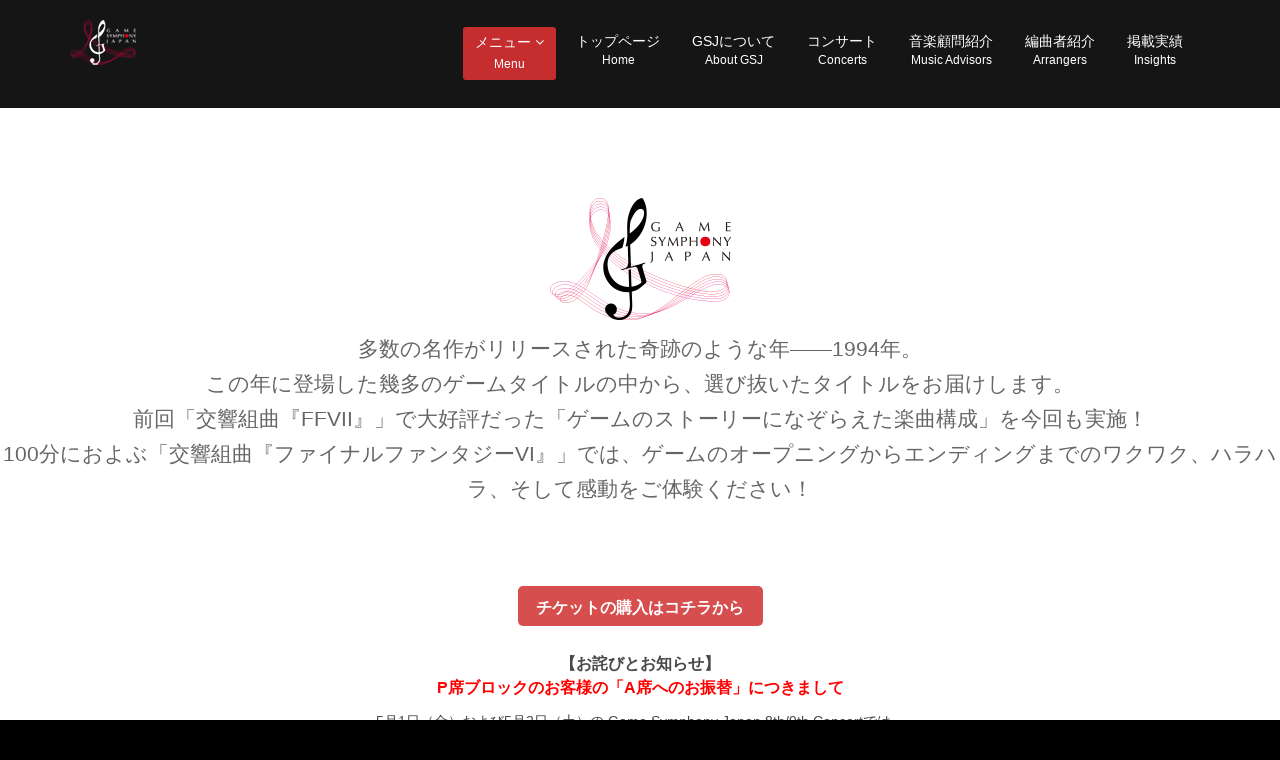

--- FILE ---
content_type: text/html
request_url: http://gamesymphony.jp/concert/2015/8th_9th.html
body_size: 20063
content:
<!DOCTYPE html>
<html lang="jp">
<head>
    <meta charset="utf-8">
    <meta name="viewport" content="width=device-width, initial-scale=1.0"><meta name="author" content=""> <title>『ファイナルファンタジーVI』、『LIVE・A・LIVE』などを演奏 | Game Symphony Japan -GSJ 8th/9thConcert- AIM VILLAGE</title>

<!-- Google Tag Manager -->
<script>(function(w,d,s,l,i){w[l]=w[l]||[];w[l].push({'gtm.start':
new Date().getTime(),event:'gtm.js'});var f=d.getElementsByTagName(s)[0],
j=d.createElement(s),dl=l!='dataLayer'?'&l='+l:'';j.async=true;j.src=
'https://www.googletagmanager.com/gtm.js?id='+i+dl;f.parentNode.insertBefore(j,f);
})(window,document,'script','dataLayer','GTM-MQKPZX5');</script>
<!-- End Google Tag Manager -->

 <meta name="description" content="多数の名作がリリースされた奇跡のような年――1994年。<br>この年に登場した幾多のゲームタイトルの中から、選び抜いたタイトルをお届けします。<br>『ファイナルファンタジーVI』では新しい交響組曲をお楽しみください。<br>
Game Symphony Japan 8th/9th Concert">
 <meta name="keywords" content="ファイナルファンタジーVI,ゲーム音楽,コンサート,クラシック,オーケストラ,GAME SYMPHONY JAPAN"><!-- core CSS -->
    <link href="css/bootstrap.min.css" rel="stylesheet">    <link href="css/font-awesome.min.css" rel="stylesheet">
    <link href="css/prettyPhoto.css" rel="stylesheet">
<link href="css/main.css" rel="stylesheet">
    <link href="css/responsive.css" rel="stylesheet">
    <!--[if lt IE 9]>
    <script src="js/html5shiv.js"></script>
    <script src="js/respond.min.js"></script>
    <![endif]-->       
    <link rel="shortcut icon" href="images/ico/favicon.ico">
    <link rel="apple-touch-icon-precomposed" sizes="144x144" href="images/ico/apple-touch-icon-144-precomposed.png">
    <link rel="apple-touch-icon-precomposed" sizes="114x114" href="images/ico/apple-touch-icon-114-precomposed.png">
    <link rel="apple-touch-icon-precomposed" sizes="72x72" href="images/ico/apple-touch-icon-72-precomposed.png">
    <link rel="apple-touch-icon-precomposed" href="images/ico/apple-touch-icon-57-precomposed.png">
</head><!--/head-->

<body class="homepage">

<!-- Google Tag Manager (noscript) -->
<noscript><iframe src="https://www.googletagmanager.com/ns.html?id=GTM-MQKPZX5"
height="0" width="0" style="display:none;visibility:hidden"></iframe></noscript>
<!-- End Google Tag Manager (noscript) -->



    <header id="header">
        

        <nav class="navbar navbar-inverse" role="banner">
            <div class="container">
                <div class="navbar-header">
                    <button type="button" class="navbar-toggle" data-toggle="collapse" data-target=".navbar-collapse">
                        <span class="sr-only">Toggle navigation</span>
                        <span class="icon-bar"></span>
                        <span class="icon-bar"></span>
                        <span class="icon-bar"></span>
                    </button>  <a class="navbar-brand" href="../../index.html"><img src="../../img/logo_s.png" alt="logo"></a>
                </div>
				
                <div class="collapse navbar-collapse navbar-right"> <ul class="nav navbar-nav cent_tex">
                        
        
            <li class="dropdown active">
                            <a href="index.html" class="dropdown-toggle" data-toggle="dropdown">メニュー <i class="fa fa-angle-down"></i><br><span class="menu_mem">Menu</span></a>
                            <ul class="dropdown-menu">  <li><a href="index.html">2015 コンサート一覧<br><span class="menu_mem">2015 ConcertsSchedule</span></a></li>
        <li><a href="#concert">コンサート日程<br><span class="menu_mem">Schedule</span></a></li>
        <li><a href="#programme">プログラム<br><span class="menu_mem">Programme</span></a></li>
        <li><a href="#artists">音楽顧問・出演者紹介<br><span class="menu_mem">Artists</span></a></li>
        <li><a href="#ticket">チケットについて<br><span class="menu_mem">Tickets</span></a></li>
                            </ul>
                        </li> <li><a href="../../index.html">トップページ<br><span class="menu_mem">Home</span></a></li>
       
       
        <li><a href="../../index.html#about">GSJについて<br><span class="menu_mem">About GSJ</span></a></li>
        <li><a href="../../index.html#concert">コンサート<br><span class="menu_mem">Concerts</span></a></li>
        <li><a href="../../index.html#advisors">音楽顧問紹介<br><span class="menu_mem">Music Advisors</span></a></li>
                <li><a href="../../index.html#arrag">編曲者紹介<br><span class="menu_mem">Arrangers</span></a></li>
        <li><a href="../../index.html#media">掲載実績<br><span class="menu_mem">Insights</span></a></li>
 <!-- <li><a href="../../index.html#contact">お問合せ<br><span class="menu_mem">Inquiry</span></a></li>-->
                        
                    </ul>
                </div>
            </div><!--/.container-->
        </nav><!--/nav-->
		
    </header><!--/header-->

    <section id="main-slider" class="no-margin">
        <div class="carousel_con slide">
      <section id="hed_img" >
       <div class="center wow fadeInDown row_hed">
               <img class="horizontal" alt="Company Logo" src="images/img/top_img.png"/>
            <div class="con_bor002">
多数の名作がリリースされた奇跡のような年――1994年。<br>
この年に登場した幾多のゲームタイトルの中から、選び抜いたタイトルをお届けします。<br>

前回「交響組曲『FFVII』」で大好評だった「ゲームのストーリーになぞらえた楽曲構成」を今回も実施！<br>

100分におよぶ「交響組曲『ファイナルファンタジーVI』」では、ゲームのオープニングからエンディングまでのワクワク、ハラハラ、そして感動をご体験ください！


</div>

 <!--  <a class="preview" href="../adv/5th.png" rel="prettyPhoto"><img class="cent img-responsive"  src="../adv/05th.png"></a><br> -->
   <div class="container">
<div class="media">
 <a href="#ticket"> <div class="general-button">
  <div class="button-content">
 <span class="button-text">チケットの購入はコチラから</span>
  </div>
</div></a> 
     </div>


 
               </div>
               
               <h3 class="lead_wi cent_tex"><b>【お詫びとお知らせ】<br>
         <span style="color:#F00">P席ブロックのお客様の「A席へのお振替」につきまして </span></b></h3>
         <p class="lead_wi">5月1日（金）および5月2日（土）の Game Symphony Japan 8th/9th
Concertでは、<br>
当初販売しておりました「P席ブロック」を、舞台演出に使用することになりました。
<br>
<span style="color:#F00">「P席ブロック」のお席をご購入のお客様につきまして、「A席へのアップグレード」による、お席のお振替とさせていただきたく存じます。</span><br>
お席のお振替チケットは、「コンサート当日に会場の受付でお持ちのP席のチケットとのお取替え」を予定いたしております。<br>
P席のお客様にはご迷惑をおかけし、誠に申し訳ございません。<br>
<br>
何卒ご理解とご容赦のほど、宜しくお願い申し上げます。 </p>

           
       </div></section> </div></section><!--/#content-->
            
            
            
            
            
            
            
            
     
            
                <section id="content">
        <!--/.container-->
        
         <div class="container">
          <div class="center ">
                <h2 id="concert"><img class="cent img-responsive" src="images/img/title/sche.png" alt=""></h2><hr>
                <p>コンサート日程</p>
            </div>
            
            <div class="row">
          

  
        <p class="hed_tex">
          
          
          2015年5月1日(金)　18:00開場(19:00開演)<br>2015年5月2日(土)　11:30開場(12:30開演)
            
            </p>

    <p>
         <span class="map_fon"> 東京都　<a href="http://www.suntory.co.jp/suntoryhall/" target="_blank">サントリーホール</a></span> (<a href="https://goo.gl/maps/omcUV" target="_blank">Google Mapで見る</a>) </p>
           
           
      <div class="con_und">
      〒 107-8403　東京都港区赤坂1-13-1<br>
TEL：03-3505-1001
           
          </div>



            </div><!--/.row-->
        </div><!--/.container-->
        
        
    </section><!--/#content-->
            
            
            
              <section id="middle">
        <div class="container">
          <div class="center ">
                <h2 id="programme"><img class="cent img-responsive" src="images/img/title/prog.png" alt=""></h2><hr>
                <p class="lead_wi">演目</p>
            </div>
            
            <div class="row">
                <div class="col-sm-6 ">
                    
                    <h3 class="lead_wi cent_tex"><b>8th Concert(5/1)　追加プログラム </b></h3>
                    
                    
                    <div class="col-md-12 col-sm-12 " data-wow-duration="1000ms" data-wow-delay="600ms">
                        <div class="feature-wrap">
                          
                            
                                           
 <div class="str_tex lead_wi">


<p class="mar_bot_pro">
<strong>「LIVE・A・LIVE」</strong><span class="tex_mus_sm">（スクウェア・エニックス）</span>より<br>『LIVE・A・LIVE』
<span class="tex_mus_sm"><br>（作曲　下村陽子)</span>
</p>

<p class="mar_bot_pro"> 
<strong>「MOTHER2 ギーグの逆襲」</strong><span class="tex_mus_sm">（任天堂）</span>より<br>『グッドフレンズ／バッドフレンズ』<br>
『スマイルアンドティアーズ』
<br>
<span class="tex_mus_sm">
（作曲　田中宏和・鈴木慶一）
</span>
 </p>



</div>




                        </div>
                    </div><!--/.col-md-4-->
                    
                     
                    
                     

                </div><!--/.col-sm-6-->

                <div class="col-sm-6 ">
                   <h3 class="lead_wi cent_tex"><b>9th Concert(5/2)　追加プログラム </b></h3>
                    
                    
                    
                     <div class="col-md-12 col-sm-12 " data-wow-duration="1000ms" data-wow-delay="600ms">
                        <div class="feature-wrap">
                        
                   
                                           
 <div class="str_tex lead_wi">


<p class="mar_bot_pro">
<strong>「真・女神転生if...」</strong><span class="tex_mus_sm">（アトラス）</span>より<br>『タイトルデモ』<br>
『憤怒界』<br>
『邪教の館』<br>
<span class="tex_mus_sm">（作曲　増子司）</span>
</p>

<p class="mar_bot_pro">
<strong>「かまいたちの夜」</strong><span class="tex_mus_sm">（スパイク・チュンソフト）</span>より<br>『かまいたちの夜』<br>
『ゲレンデの恋人たち』<br>
『疑心暗鬼』<br>
『ひとつの推理』<br>
『遠い日の幻影』<br>
<span class="tex_mus_sm">（作曲　加藤恒太・中嶋康二郎）</span>
</p>



</div>



                        </div>
                    </div><!--/.col-md-4-->
                    
                     
                    
                      
                    

                </div><!--/.col-sm-6-->

            </div>
            
         <!--   <div class="str_tex lead_wi">


<p><strong>『ファイナルファンタジーVI』 </strong><span
class="tex_mus_sm">Final Fantasy VI</span></p>
<p><strong>『LIVE・A・LIVE』 </strong><span
class="tex_mus_sm">LIVE A LIVE</span>
</p>
<p>
ほか、1994年に登場した名作から予定。
</p>


</div>-->
             <p class="lead_wi text-center tex_mus_tit"><strong>編曲監修・植松伸夫<small>（GSJ特別音楽顧問）</small>
「交響組曲『ファイナルファンタジーVI』」構成</strong></p>

             <p class="lead_wi text-center"><small>5月1日（8th Concert）と5月2日（9th Concert）で構成が一部異なります。<br>
※<span class="tex_mus_blu">青文字</span>はそのバージョンでのみ演奏される楽曲です。黒文字は両版で共通です。</small>
</p>


            
            
            <div class="row">
                <div class="col-sm-6 ">
                    
                    <h2 class="lead_wi cent_tex">《 8th Concert 》 Version Program</h2>
                    
                    
                    <div class="col-md-12 col-sm-12 " data-wow-duration="1000ms" data-wow-delay="600ms">
                        <div class="feature-wrap">
                           <p class="lead_wi">5月1日　19:00開演</p><br>
                             <h4 class="lead_wi">第1部</h4>
                                             <p class="lead_wi">
          
          
予兆<br>
炭坑都市ナルシェ<br>
戦闘<br>
勝利のファンファーレ<br>
目覚め<br>
ティナのテーマ<br>
魔導士ケフカ<br>
幻獣を守れ！<br>
決戦<br>
<span class="tex_mus_blu">街角の子供達<br>
スピナッチ・ラグ</span><br>
序曲<br>
アリア<br>
婚礼のワルツ～決闘<br>
大団円<br>
セッツァーのテーマ<br>
<span class="tex_mus_blu">ガストラ帝国<br>
魔導研究所</span><br>
幻獣界<br>
魔大陸<br>
死闘<br>
大破壊<br>
メタモルフォーゼ
            
            
            </p>   
                        </div>
                    </div><!--/.col-md-4-->
                    
                       <div class="col-md-12 col-sm-12 " data-wow-duration="1000ms" data-wow-delay="600ms">
                        <div class="feature-wrap">
                           
                             <h4 class="lead_wi">第2部</h4>
                                             <p class="lead_wi">
          
          
セリスのテーマ<br>
永遠に、レイチェル<br>
死界<br>
あの日から…<br>
墓碑銘<br>
仲間を求めて<br>
邪神の塔<br>
狂信集団<br>
妖星乱舞<br>
蘇る緑<br>
プレリュード
            
            
            </p>   
                        </div>
                    </div><!--/.col-md-4-->
                    
                     

                </div><!--/.col-sm-6-->

                <div class="col-sm-6 ">
                   <h2 class="lead_wi cent_tex">《 9th Concert 》 Version Program</h2>
                    
                    
                    
                     <div class="col-md-12 col-sm-12 " data-wow-duration="1000ms" data-wow-delay="600ms">
                        <div class="feature-wrap">
                          <p class="lead_wi">5月2日　12:30開演</p><br> 
                             <h4 class="lead_wi">第1部</h4>
                                             <p class="lead_wi">
          
          
予兆<br>
炭坑都市ナルシェ<br>
戦闘<br>
勝利のファンファーレ<br>
目覚め<br>
ティナのテーマ<br>
<span class="tex_mus_blu">
霊峰コルツ<br>
迷いの森<br>
魔列車<br>
獣ケ原<br>
蛇の道<br>
反乱分子<br>
</span>
魔導士ケフカ<br>
幻獣を守れ！<br>
決戦<br>
序曲<br>
アリア<br>
婚礼のワルツ～決闘<br>
大団円<br>
セッツァーのテーマ<br>
魔大陸<br>
死闘<br>
大破壊<br>
メタモルフォーゼ
            
            
            </p>   
                        </div>
                    </div><!--/.col-md-4-->
                    
                       <div class="col-md-12 col-sm-12 " data-wow-duration="1000ms" data-wow-delay="600ms">
                        <div class="feature-wrap">
                           
                             <h4 class="lead_wi">第2部</h4>
                                             <p class="lead_wi">
          
          
セリスのテーマ<br>
永遠に、レイチェル<br>
死界<br>
あの日から…<br>
墓碑銘<br>
仲間を求めて<br>
邪神の塔<br>
狂信集団<br>
妖星乱舞<br>
蘇る緑<br>
プレリュード
            
            
            </p>   
                        </div>
                    </div><!--/.col-md-4-->
                    
                      
                    

                </div><!--/.col-sm-6-->

            </div><!--/.row-->
            
            
            
            
        </div><!--/.container-->
    </section>
    
    
    
      <section id="content">
        <!--/.container-->
        
         <div class="container">
          <div class="center ">
                <h2 id="artists"><img class="cent img-responsive" src="images/img/title/artists.png" alt=""></h2>
            </div>
            
              <p>音楽顧問</p>
                  <hr>
           
            
            
            <div class="row">
           
           
           <div class="col-xs-12 col-sm-12 ">
                   <div class="tab-wrap"> 
                        <div class="media">
                            <div class="parrent pull-left">
                                <ul class="nav nav-tabs nav-stacked">
                                    <li class="active"><a href="#tab1" data-toggle="tab" class="analistic-01">GSJ 特別音楽顧問・植松伸夫 【詳細】</a></li>
                                   <!-- <li class=""><a href="#tab2" data-toggle="tab" class="analistic-02">第1部担当・竹岡智行 【詳細】</a></li>
                                    <li class=""><a href="#tab3" data-toggle="tab" class="tehnical">第2部担当・鹿野草平 【詳細】</a></li>
                                    <li class=""><a href="#tab4" data-toggle="tab" class="tehnical">第3部担当・木村裕 【詳細】</a></li>-->
                                    
                                   
                                   
                                </ul>
                            </div>

                            <div class="parrent media-body">
                                <div class="tab-content">
                                                    <div class="tab-pane fade active in" id="tab1">
                                        <div class="media">
                                           <div class="pull-left"> <a class="preview" href="../../images/adv/7.jpg" rel="prettyPhoto"><img class="img-responsive" src="../adv/07_s.jpg"></a> </div>
                                            <div class="media-body">
                 <h2>GSJ 特別音楽顧問　植松伸夫</h2>
                                                 <p>作曲家 株式会社ドッグイヤー・レコーズ代表 <a href="http://www.dogearrecords.com/" target="_blank"><font color="#a20012">http://www.dogearrecords.com</font></a> これまでに全世界で1億本以上を売り上げた、ロールプレイングゲームの金字塔「ファイナルファンタジー」シリーズをはじめ数多くのゲーム音楽を手掛ける。その功績はゲーム音楽に留まらず、フェイ・ウォンに楽曲提供をした「ファイナルファンタジー VIII」のテーマ曲「Eyes On Me」は1999年度 第14回日本ゴールドディスク大賞においてゲーム音楽としては初の快挙となる「ソング・オブ・ザ・イヤー(洋楽部門)」を受賞。今や女性シンガーとして絶大な人気を誇る アンジェラ・アキにもシングル曲「Kiss Me Goodbye」を提供している。 
<br>
海外での評判も高まりを見せており、2001年5月アメリカ「Time」誌の"Time 100:The Next Wave - Music"にて音楽における「革新者」の一人として紹介され、2007年7月には「Newsweek」誌にて"世界が尊敬する日本人100人"の一人に選出される。2013年には、イギリスのクラシック専門放送局"Classic FM"がリスナーの投票により行うランキング「Hall of Fame(栄誉の殿堂)」において「ファイナルファンタジー」のサウンドトラックで第３位を獲得した。 
<br>
近年では日本国内をはじめ世界各国でオーケストラコンサートや自身のバンド"EARTHBOUND PAPAS"によるライブイベントを開催し好評を博す。
<br><br>

【代表作】<br>
・サウンドトラック作品<br>
＜ゲーム＞「ファイナルファンタジー」シリーズ、「ロストオデッセイ」、「ブルードラゴン」、「ラストストーリー」「ファンタジーライフ」他<br>
＜アニメ＞「グインサーガ」他 <br>
・CD作品<br>
＜バンド＞「Octave Theory」(EARTHBOUND PAPAS)他<br>
＜ソロプロジェクト＞「植松伸夫の10ショート・ストーリーズ」 他<br>
・楽曲提供<br>
ＮＨＫ みんなのうた 「千の花 千の空」<br>
WOWOW オムニバスドラマ「藤子・F・不二雄のパラレル・スペース 第6話 ボクラ共和国」<br>
・その他<br>
テレビ朝日「題名のない音楽会」出演</p>
                                            </div>
                                        </div>
                                    </div>

                                     <div class="tab-pane fade" id="tab2">
                                        <div class="media">
                                           <div class="pull-left">
                                                <a class="preview" href="../../images/adv/9.jpg" rel="prettyPhoto"><img class="img-responsive" src="../../images/adv/09.jpg"></a> 
                                            </div>
                                            <div class="media-body">
                                                 <h2>第1部担当・竹岡智行</h2>
                                                 <p>
                                                 　東京芸術大学作曲科、同大学院作曲専攻卒業。第27回現音作曲新人賞入選。西洋楽器、邦楽器、民族楽器等を用いた生音制作からDAW 制作、録音まで柔軟に創作活動を展開中。モンスターハンターオーケストラコンサート「狩猟音楽祭」及び、FF11 オーケストラコンサート「ヴァナ♪コン」にオーケストラアレンジャーとして参加。「大神 五重之音調」「逆転裁判 ピアノアルバム」アレンジ。ドラマ、アニメ、CMなど様々な音楽制作に携わる。<br>
FF7のクリア回数3回(現在4周目)。
                                                 </p>
                                            </div>
                                        </div>
                                     </div>

                                   <div class="tab-pane fade" id="tab3">
                                        <div class="media">
                                           <div class="pull-left">
                                                 <a class="preview" href="../../images/adv/11.jpg" rel="prettyPhoto"><img class="img-responsive" src="../../images/adv/011.jpg"></a> 
                                            </div>
                                            <div class="media-body">
                                                 <h2>第2部担当・鹿野草平</h2>
                                                 <p>
                                                 東京音楽大学作曲科卒業、同大学院修了。2002 年、『絃楽四重奏のための《ハード・テクノ》』でJFC作曲賞コンクール佳作。2009 年、『吹奏楽のためのスケルツォ第２番《夏》』で第２回全日本吹奏楽連盟作曲賞第1位を獲得。翌年の全日本吹奏楽コンクールの課題曲 V に選定され、2009年末に公開された楽曲解説がインターネット上で話題となった。更に、この作品がアニメ監督・山本寛氏の目にとまり、2011年冬期アニメ『フラクタル』の音楽担当に大抜擢された。2010年春に新作オペラを自主公演。その後、『よみがえる大地への前奏曲』『ファイヴ・コンビネーション』『チェッコリ』等の楽譜、CD、DVDが相次いで出版されている。伊福部昭氏の映画音楽(『ゴジラ』『地球防衛軍』等)の復刻上演の譜面制作を手がけ、フィルムミュージックのステージ化にも力を注いでいる。<br>FF7のクリア回数は3回。
                                                 </p>
                                            </div>
                                        </div>
                                     </div>
                                     
                                     <div class="tab-pane fade" id="tab4">
                                        <div class="media">
                                           <div class="pull-left">
                                                 <a class="preview" href="../../images/adv/10.jpg" rel="prettyPhoto"><img class="img-responsive" src="../../images/adv/010.jpg"></a> 
                                            </div>
                                            <div class="media-body">
                                                 <h2>第3部担当・木村裕</h2>
                                                 <p>桐朋学園大学音楽学部作曲科首席卒業、同研究科卒業。第23回、第26回名古屋文化振興賞共に優勝。交響詩「雅」が桐朋学園主催オーケストラ・コンテンポラリーⅠ演奏会で初演される。現代音楽セミナー＆フェスティバル「秋吉台の夏2010」にて湯浅譲二氏のマスタークラスを受講。現在、定期的に福島県田島教育委員会主催のコンサート事業や東京音楽大学、つの笛集団などに編曲作品を提供する他、現代音楽他ジャズ、タンゴ、ポップスといった様々なジャンルの音楽の作曲、興行制作を行っている。2007年リベルタッドオーケストラ結成。2010年、N響メンバーによる個展を制作。2012年ジャズトリオ結成。若桐会代表、OTOの会会員。現在、柏市、千葉市などを拠点に活動を展開。『劇場版　魔法少女まどか☆マギカ』オーケストラ・コンサートのチーフ・オーケストレーター。<br>
FF7のクリア回数は5回。
                                                 </p>
                                            </div>
                                        </div>
                                     </div>
                                    

                                  
                                </div> <!--/.tab-content-->  
                            </div> <!--/.media-body--> 
                        </div> <!--/.media-->     
                    </div><!--/.tab-wrap-->               
                </div>
           
           
           </div>
            
           
    
              <!--   <p>演奏者</p>
                  <hr>
           
          <div class="row">
           
           
           <div class="col-xs-12 col-sm-12 ">
                   <div class="tab-wrap"> 
                        <div class="media">
                            <div class="parrent pull-left">
                                <ul class="nav nav-tabs nav-stacked">
                                     <li class="active"><a href="#tab8" data-toggle="tab" class="tehnical">指揮・志村 健一 【詳細】</a></li>
                                     <li class=""><a href="#tab5" data-toggle="tab" class="analistic-01">管弦楽・東京室内管弦楽団 【詳細】</a></li>
                                   
                                   
                                    <li class=""><a href="#tab7" data-toggle="tab" class="tehnical">合唱・東京混声合唱団 【詳細】</a></li>
                                     <li class=""><a href="#tab6" data-toggle="tab" class="tehnical">バンド・MEINE MEINUNG 【詳細】</a></li>                                     
                                      <li class=""><a href="#tab9" data-toggle="tab" class="tehnical">ドラム・待山 一生 【詳細】</a></li>
                                    
                                   
                                </ul>
                            </div>

                            <div class="parrent media-body">
                                <div class="tab-content">
                                    <div class="tab-pane fade" id="tab5">
                                        <div class="media">
                                           <div class="pull-left">
                                                 <a class="preview" href="images/images/adv/abo_02.png" rel="prettyPhoto"><img class="img-responsive" src="images/images/adv/abo_002.png"></a>
                                            </div>
                                            <div class="media-body">
                                                 <h2>管弦楽　東京室内管弦楽団<br>(TOKYO Chamber Orchestra)　</h2>
                                                 <p>
                                                 　1928年(昭和3年)創立。80年もの長い伝統を持つ管弦楽団である。しかし「伝統」に縛られることなく、ラジオやテレビへのいち早い出演や、タンゴ、ロック、ジャズ、アニメ・映画音楽など「クラシック以外」の音楽をオーケストラに取り入れるなど、オーケストラの既成概念を突き破る先駆者であり続けてきた。<br><br>
 
　とりわけ、東京室内管弦楽団は『ドランゴンクエスト』の音楽をいち早く取り上げて演奏したオーケストラとして知られる。保守的だったかつてのオーケストラ業界で「ゲーム音楽をホールで聴く！」という(当時としては)前代未聞で常識破りの企画を成し遂げたことはまさに偉業。今日、当たり前のようにコンサートホールでゲーム音楽を聴けるのは、すぎやまこういち氏と東京室内管弦楽団による「ドラクエ・コンサート」シリーズ(1980年代後半)の貢献を無視しては語れない。これは前代表・故いわくぼささ氏の先見の明と「楽曲をその本質で理解する」柔軟で幅広い芸術観、そして同団の「求められる演奏活動」を理念の賜物だと言える。
 <br><br>
　『ファイナルファンタジー』シリーズのオーケストラ演奏を10年以上に渡って取り組んできた指揮者・志村健一と東京室内管弦楽団の出会いは運命の必然だ。記念すべきGame Symphony Japan 1st Concertに出演する“オーケストラ・オブ・オナー＜名誉管弦楽団＞”として、東京室内管弦楽団が登場することは「日本のゲーム音楽演奏の歴史」に忠実であるだけでなく、その「原点」と「正統性」に立ち返っての再出発をも意味する。今回の起用はゲーム音楽が文化として定着することを熱望する、すべてのゲーム音楽ファンへのＧＳＪの誓いでもある。
 <br><br>
　2013年には『劇場版 魔法少女まどか☆マギカ』オーケストラ・コンサート(主催 株式会社アイムビレッジ、協力 株式会社アニプレックス)東京公演に出演。物語のドラマ性がステージから溢れ出すかのような情感溢れるダイナミックな弦楽器のサウンド、原作の映像が目に浮かぶような時に可憐、時に怒濤の管楽器のソロで、オーケストラを普段聴かない観客に「管弦楽団のライブ感」の恍惚と感動を与え、多くのファンがその演奏に涙したことは記憶に新しい。好演が評価され、ツアーの凱旋追加公演にも起用された。
    <br><a href="http://www.tco.or.jp" target="_blank">http://www.tco.or.jp</a>
    

                                                 
                                                 </p>
                                            </div>
                                        </div>
                                    </div>

                                    
                                      <div class="tab-pane fade" id="tab6">
                                        <div class="media">
                                           <div class="pull-left">
                                                <a class="preview" href="images/images/adv/abo_03.png" rel="prettyPhoto"><img class="img-responsive" src="images/images/adv/abo_003.png"></a>
                                            </div>
                                            <div class="media-body"> <h2>バンド　MEINE MEINUNG<br>(マイネマイヌク)　</h2>  <p> MEMBER<br>
岩澤 絵里子　Lyric, Vocal, Flute<br><br>
加藤 裕幸　Compose, Guitar, Violin<br><br>
須崎 誠　Compose, Arrangement, Bass<br><br>
佐藤 健太　Compose, Guitar, Keyboard, Engineering<br><br>
オリジナル楽曲制作のほか、ゲーム音楽などのカバーアレンジ、合唱曲のカバーアレンジなど、コンセプトごとに様々なジャンル・編成・表現方法で音楽を制作している4 人からなる音楽制作ユニット。<br>ユニット名はドイツ語を語源とした造語で「自己主張」の意味。ミュージカルへの楽曲提供や他のアーティストへの楽曲提供、魔法少女まどか☆マギカ オーケストラコンサートへの参加など、活動は多岐に渡る。2004 年に1st Album「コトノハ」、2007 年に2nd Mini Album「alma」、2011 年に3rd Album「branch」を発表。<br>ほかにもゲーム音楽アレンジ作品や、自らストーリー・BGM を制作した物語調の作品を発表している。<br><br>
公式サイト <a href="http://meimei-music.com/" target="_blank">http://meimei-music.com/</a> </p>
                                            </div>
                                        </div>
                                     </div>
                                     <div class="tab-pane fade" id="tab7">
                                        <div class="media">
                                           <div class="pull-left">
                                                <a class="preview" href="images/images/adv/abo_04.png" rel="prettyPhoto"><img class="img-responsive" src="images/images/adv/abo_004.png"></a> 
                                            </div>
                                            <div class="media-body">
                                                 <h2>合唱　東京混声合唱団<br>(Tokyo Philharmonic Chorus)　</h2>
                                                 <p> 1956年、東京藝術大学声楽科の卒業生により創設された日本を代表するプロ合唱団。コンサートの開催を演奏活動の中心に置き、広範な分野の合唱作品の開拓と普及に取り組んでいる。東京、大阪での定期演奏会、各地方での特別演奏会、内外のオーケストラとの共演やオペラへの出演、青少年を対象とした鑑賞音楽教室、海外公演を含む年間200回の公演のほか、レコーディングやテレビ、ラジオへの出演がある。レパートリーは、創立以来行っている作曲委嘱活動で生まれた202曲を数える作品群をはじめ、内外の古典から現代作品までと全合唱分野を網羅している。2007年、第38回サントリー音楽賞、第25回中島健蔵音楽賞を受賞。
 <br><br>
【校歌や映画などにおける録音】<br>
その他、各自治体の歌、校歌、応援歌、社歌、教科書教材、映画音楽(最近では「ローレライ」「スパイゾルゲ」「どろろ」「機動戦士ガンダム00」「SPACE BATTLESHIP ヤマト」「ステキな金縛り」「GANTZ」「ドラえもん」など)、愛知万博の音楽、NHK「名曲アルバム」「みんなの童謡」、大河ドラマ「新撰組！」ほか歴代のテーマ曲、TBSドラマ「華麗なる一族」「半沢直樹」、フジテレビ「トリビアの泉」、「戦国鍋テレビ」ほかテレビ主題歌、讃美歌、ゆず「Hey　和」、藤澤ノリマサ「歓喜の歌」、「AKB48　紅白対抗歌合戦」ほか演歌・歌謡曲のバックコーラス、CM音楽、「ディズニー」「ファイナルファンタジー」「少女革命ウテナ」などのアニメ音楽、ゲーム音楽、ほか多数。
 <br><br>
【テレビ出演】<br>
「題名のない音楽会」をはじめ、2004年には第55回NHK紅白歌合戦に、ジョン健ヌッツォの大河ドラマ「新撰組！」メインテーマのバックコーラスとして出演。2006年にはNHK「芸術劇場」で東京混声合唱団創立50周年特集が組まれ放送、「放送大学学歌(柴田南雄作曲)」を録画、毎週放送。2007年にはNHKニューイヤー・オペラコンサートに初出演、NHK-BS「しぶやライブ館」にメインゲストで出演、「唱歌の四季」などを演奏、放送、第49回　輝く!日本レコード大賞に、秋川雅史「千の風になって」のバックコーラスとして出演。2008年にはNHK「SONGS」に沢田研二のバックコーラスとして出演。2010年にはサッカー天皇杯にて国歌斉唱をした。2011年には、NHK教育テレビ「極める！千住明の聖地学」に出演。2013年には第80回NHK全国学校音楽コンクール高等学校の部にゲスト出演。2014年にはNHK-BS「クラシック倶楽部」に出演し日本の合唱曲を演奏、NHK「歌謡コンサート」に出演し小林旭「熱き心に」のバックコーラスを担当。 NHK-FM「現代の音楽」での定期演奏会の実況中継をはじめ数多くの番組に出演。

                                                 </p>
                                            </div>
                                        </div>
                                     </div>
                                      <div class="tab-pane fade active in" id="tab8">
                                        <div class="media">
                                           <div class="pull-left">
  
                                                  <a class="preview" href="../../images/adv/abo_01.png" rel="prettyPhoto"><img class="img-responsive" src="../../images/adv/08.jpg"></a> 
                                            </div>
                                            <div class="media-body">  <h2>指揮　志村 健一<br>(Kenichi Shimura)</h2>

<div class="str_tex">
<strong>メッセージ</strong><br>

「交響組曲『ファイナルファンタジーVII』」を演奏するには、パイプオルガンが欠かせません！浜松が誇る「アクトシティ浜松」が備えているパイプオルガンは、最大級規模の素晴らしいオルガンです。そのために、今回は「中ホール」を選びました。密度の高い、濃厚なコンサートを植松さんと一緒に、ぜひお楽しみください！

</div>


                                                 <p>


指揮法を秋山和慶、 増井信貴の両氏に師事。2004年渡露し、サンクトペテ ルブルグ・ピョートルミュージックアカデミーにて、A.ポ リャニチコ、V. シナイスキー、E. ニコトラの各氏のマス タークラス修了。修了演奏会にてサンクトペテルブルグ・アカデミック交響楽団を指揮。以後、サンクトペテルブ ルグ・ネフスキー管弦楽団、サンクトペテルブルグ・ステイトアカデミー交響楽団、サンクトペテルブルグ・アカ デミック交響楽団、サンクトペテルブルグ州立交響楽団など、現地のオーケストラの定期演奏会を客演。2012年3月、チェコ共和国ブルノ市において、国立ブルノ・フィルハーモニー管弦楽団の特別演奏会に客演。同年 10 月、 オーケストラ・アンサンブル金沢の定期公演『ファンタスティック・クラシカルコンサート』を指揮、植松伸夫氏と共演。 2013年10月より全国6都市ツアー『劇場版 魔法少女まどか☆マギカ』オーケストラ・コンサートを指揮し、東京室内管弦楽団、アンサンブル仙台、日本センチュリー交響楽団、愛知室内オーケストラ、広島センチュリー管弦楽団、瀬戸フィルハーモニー管弦楽団と共演。同年12月、オーケストラ・アンサンブル金沢の定期公演「ファンタスティック・クラシカルコンサート第2弾」の指揮を担当、声優・緒方恵美氏(『新世紀エヴァンゲリオン』碇シンジ役、他)、島本須美氏(『風の谷のナウシカ』ナウシカ役、他)、伊藤かな恵氏(『花咲くいろは』松前緒花役 、他)と共演。2014年6月、『劇場版 魔法少女まどか☆マギカ』オーケストラ・コンサート凱旋追加公演を指揮し、万雷の拍手を受ける。のべ1万人を動員した実績と公演内容のレベルの高さから絶賛された。2014年6月より「Game Symphony Japan」を発足。10年以上にわたって取り組んできたゲーム音楽のレギュラーコンサートシリーズ を開始した。従来はCDなどでしか楽しめなかったゲーム・アニメ・映画分野の音楽をコンサートホールで鑑賞する 次世代の音楽文化の旗手であり牽引役として、クラシック音楽や現代音楽の業界のみならず、ポップカルチャーの先進的企業やクリエーターからも熱い視線を注がれている。
</p>
                                            </div>
                                        </div>
                                     </div>
                                     
                                      <div class="tab-pane fade" id="tab9">
                                        <div class="media">
                                           <div class="pull-left">
  
                                                  <a class="preview" href="../../images/adv/machiyama.jpg" rel="prettyPhoto"><img class="img-responsive" src="../../images/adv/machiyama_s.jpg"></a> 
                                            </div> <div class="media-body"> <h2>ドラム　待山一生<br>(Issei Machiyama)　</h2> <p>1985年、東京生まれ。洗足学園音楽大学打楽器科及び同大学、音楽・音響デザインコース卒業。打楽器科在籍時より、電子打楽器やコンピューターを用いた表現を研究し、音楽・音響デザイン科にてコンピューター音楽やDTM、ミックス、音響学を学ぶ。現在はコンサートステージでの演奏表現の一つとして、生のオーケストラにおいて電子ドラムのシステムを用いて、打ち込みの音楽をコンサートホールでも再現する試みを行いながら、演奏活動に励んでいる。</p></div>
                                        </div>
                                     </div>
                                     
                                     

                                  
                                </div>  
</div>
                        </div>      
                    </div>
                </div>
           
           
           </div>-->
                
           
           
        </div><!--/.container-->
        
        
    </section><!--/#content-->
            
         


<!--
<section id="middle">
        <div class="container">
          

<div class="center">
 <h2 id="ticket" class="lead_wi">当日券/物販 についてのご案内</h2><hr>
                
           </div>
           
            
            <div class="row">
            
           
                    <div class="col-md-12">
                            

                            <h4 class="hed_tex lead_wi"><span style="color:#F00">当日券のご案内</span></h4>
                             <p class="lead_wi"><strong>5月1日の「当日券」は18:00より会場にて販売いたします。<br>
<strong>5月2日の「当日券」は11:30より会場にて販売いたします。</strong>
</p>

                          <h3 class="lead_wi"><b>チケット料金</b></h3>
                          
 <p class="lead_wi"><strong>S席：10,000円<br>A席：8,500円<br>B席：6,500円</strong>
</p>



</div>



           
                    <div class="col-md-12">
                            

                           <h4 class="hed_tex lead_wi"><span style="color:#F00">物販開始時間のご案内</span></h4>
                             <p class="lead_wi"><strong>5月1日　17:30〜本番中の休憩終了まで<br>
5月2日　10:30〜本番中の休憩終了まで
</strong>
</p>

</div>
                   <div class="col-md-12">
                            

                           <h4 class="hed_tex lead_wi"><span style="color:#F00">サイン会のご案内</span></h4>
                             <p class="lead_wi">ドッグイヤーレコーズのブースでのCD・DVD等をご購入のお客様には終演後に植松伸夫氏サイン会にご参加いただける、サイン券を差し上げます。<br>（先着の数量限定となります。あらかじめご了承ください。）
</p>


</div>
           
         
           </div>
        </div>
    </section>
              
    -->



  <section id="middle">
        <div class="container">
          <div class="center ">
                <h2 id="ticket"><img class="cent img-responsive" src="../../img/title/ticket.png" alt=""></h2><hr>
                <p class="lead_wi">チケットについて</p>
            </div>
            
            <div class="row">
            
            <div class="features center">
                    <div class="col-md-3 col-sm-6 " data-wow-duration="1000ms" data-wow-delay="600ms">
                        <div class="feature-wrap">
                            
                           <p class="hed_tex lead_wi">S席</p>
                             <p class="lead_wi">10,000円</p>
                        </div>
                    </div><!--/.col-md-4-->

                  

                    <div class="col-md-3 col-sm-6 " data-wow-duration="1000ms" data-wow-delay="600ms">
                        <div class="feature-wrap">
                              <p class="hed_tex lead_wi">A席</p>
                             <p class="lead_wi">8,500円</p>
                        </div>
                    </div><!--/.col-md-4-->
                    
                     <div class="col-md-3 col-sm-6 " data-wow-duration="1000ms" data-wow-delay="600ms">
                        <div class="feature-wrap">
                              <p class="hed_tex lead_wi">B席</p>
                            <p class="lead_wi">6,500円</p>
                        </div>
                    </div><!--/.col-md-4-->
                    
                     <div class="col-md-3 col-sm-6 " data-wow-duration="1000ms" data-wow-delay="600ms">
                        <div class="feature-wrap">
                              <p class="hed_tex lead_wi" style="text-decoration: line-through">P席</p>
                            <p class="lead_wi" style="text-decoration: line-through">6,500円</p>
                        </div>
                    </div><!--/.col-md-4-->  
                   
                </div>
            

             <div class="col-xs-12 col-sm-2">
</div>            
            
             <div class="col-xs-12 col-sm-7">
            
           <p class="text-danger con_bor00 str_tex">本公演は終了いたしました。ご来場いただき誠にありがとうございました。</p>
            
           
 
 </p>
 
          
        
            
             </div>
            
              <div class="col-xs-12 col-sm-3
               blog-content">
              
              <!-- <a class="preview" href="images/images/tic_002.png" rel="prettyPhoto"><img class="img-responsive" src="images/images/tic_02.png"></a> 
               
               
               <p class="lead_wi"> 座席配置は右図の通りです。<br>
(クリックすると拡大画像が開きます)</p>
             -->
             </div>


            </div><!--/.row-->
        </div><!--/.container-->
    </section>
              
            
            
             <!-- コンサート情報 -->
            
              <section id="content">
       
   
            
            <div class="container">
           <div class="center ">
                <h2><img src="../../img/title/concert.png" alt=""></h2><hr> <p class="lead">コンサート情報</p>
            </div>
            
            <div class="row">
                <div class="features">
                    <div class="col-md-4 col-sm-6 " data-wow-duration="1000ms" data-wow-delay="600ms">  <div class="feature-wrap topsam01">  <p class="hed_tex01"><a href="../2014/index.html">2014 Season Schedule</a></p> <p class="sm_tos">―  <a href="../2014/1st.html">1st</a>　<a href="../2014/2nd.html">2nd</a>　<a href="../2014/3rd.html">3rd</a>　<a href="../2014/4th.html">4th</a></p>
                        </div>
                    </div><!--/.col-md-4-->

                    <div class="col-md-4 col-sm-6 " data-wow-duration="1000ms" data-wow-delay="600ms">  <div class="feature-wrap topsam01">  <p class="hed_tex01"><a href="index.html">2015 Season Schedule</a></p> <p class="sm_tos">―  <a href="5th.html">5th</a>　<a href="6th_7th.html">6th/7th</a>　<a href="8th_9th.html">8th/9th</a>　<a href="10th.html">10th</a><br><a href="11th.html">11th</a>　<a href="12th_13th.html">12th/13th</a>　<a href="../../EX/01.html">EX1</a>　<a href="14th.html">14th</a></p>
                        </div>
                    </div><!--/.col-md-4-->

                    <div class="col-md-4 col-sm-6 " data-wow-duration="1000ms" data-wow-delay="600ms">  <div class="feature-wrap topsam01">  <p class="hed_tex01"><a href="../2016/index.html">2016 Season Schedule</a></p> <p class="sm_tos">―  <a href="../2016/16th.html">16th</a>　<a href="../2016/sega_special2016.html">17th</a>　<a href="../2016/18th.html">18th</a>　<a href="../2016/19th.html">19th</a><br><a href="../2016/20th.html">20th</a>　<a href="../2016/21th.html">21st</a><!--　<a href="../2016/23rd.html">23rd</a>--></p>
                        </div>
                    </div><!--/.col-md-4-->
                
                   
                </div><!--/.services-->
            </div> <div class="row">
                <div class="features">
                    <div class="col-md-4 col-sm-6 " data-wow-duration="1000ms" data-wow-delay="600ms">  <div class="feature-wrap topsam01">  <p class="hed_tex01"><a href="../2017/index.html">2017 Season Schedule</a></p> <p class="sm_tos">―   <a href="../2017/23rd.html">23rd</a>　<a href="../2017/premium_concert_p5.html">PREMIUM CONCERT ～P5～</a>　<a href="../../EX/02.html">EX2</a><br><a href="../2017/music_festival_2017.html">MUSIC FESTIVAL 2017</a><br><a href="../2017/tokimeki_restaurant.html">PREMIUM CONCERT ～ときめきレストラン☆☆☆～</a><br><a href="../2017/24th.html">24th</a>　<a href="../2017/special-funmeeting.html">スペシャルファンミーティング</a>　<a href="../2017/25th.html">25th</a><br><a href="../2017/26th_27th.html">26th/27th</a></p>
                        </div>
                    </div><!--/.col-md-4-->

                     <div class="col-md-4 col-sm-6 " data-wow-duration="1000ms" data-wow-delay="600ms">
    <div class="feature-wrap topsam01">
    <p class="hed_tex01">
    <a href="../2018/index.html">2018 Season Schedule</a>
    </p>
     <p class="sm_tos">―    <a href="../2018/tokimeki_restaurant_5th_anniversary.html">28th CONCERT〜ときめきレストラン☆☆☆5周年記念〜</a><br><a href="../2018/premium_concert_vol7.html">PREMIUM CONCERT Vol.7</a><br><a href="../2018/premium_concert_vol8.html">PREMIUM CONCERT Vol.8</a><br><a href="../2018/premium_concert_vol9.html">PREMIUM CONCERT Vol.9</a><br><a href="../2018/41st.html">41st ~PlayStation(R)を彩るJAPAN Studio音楽祭 2018~</a>　    </p>
    </div>
    </div>
<div class="col-md-4 col-sm-6 " data-wow-duration="1000ms" data-wow-delay="600ms">
      <div class="feature-wrap topsam01">
       <p class="hed_tex01"> <a href="../2019/index.html">2019 Season Schedule</a> </p>
       <p class="sm_tos">―<a href="../2019/55th.html">55th CONCERT</a>　 </p>
      </div>
     </div>             
                   
                </div><!--/.services-->
            </div>

            <div class="row">
    <div class="col-sm-12">    <div class="testimonial mb30">
    <div class="media accordion-inner">
    <p>2019年8月11日(日)　13:00開演
    </p>
    <p class="hed_tex">
    <a href="../2019/55th.html">GAME SYMPHONY JAPAN 55th CONCERT
      <br>サントリーホール 大ホール
    </a>
    </p>
    <div class="col-sm-12 col-md-2">
    <a href="../2019/55th.html" >
      <img class=" center-block img-responsive img_chirashi img_non" src="../2019/images/55th/chirashi-55th.jpg">
    </a>
    </div>
    <div class="col-sm-9 col-md-10">
    <p>
    </p>
    <a href="../2019/55th.html">
      <div class="general-button">
      <div class="button-content">
      <span class="button-text">詳細はこちら</span>
      </div>
      </div>
    </a>
    </div>
    </div>
    </div></div>
    <!--/.col-sm-6-->
   
    </div><!--/.row-->    
        </div><!--/.row-->    
        </div>
            
            
        </div><!--/.carousel-->
      
    </section><!--/#main-slider-->

    <!--/#feature-->

    <!--/#recent-works-->

    <!--/#services-->

    <!--/#middle-->

    <section id="content">
        <!--/.container-->
    </section><!--/#content-->

    <section id="partner">
       
   
            
            <div class="container">
            

            <div class="row">
                <div class="col-sm-4 ">
                
                
              
                     <a href="#"><img class="img-responsive " data-wow-duration="1000ms" data-wow-delay="900ms" src="../../images/twitter.png"></a>
             
<a class="twitter-timeline" data-theme="dark" data-link-color="#fff" data-tweet-limit="2" data-chrome="transparent noheader" href="https://twitter.com/AimVil_MusicDiv" data-widget-id="546918351335747584">@AimVil_MusicDivさんのツイート</a>
<script>!function(d,s,id){var js,fjs=d.getElementsByTagName(s)[0],p=/^http:/.test(d.location)?'http':'https';if(!d.getElementById(id)){js=d.createElement(s);js.id=id;js.src=p+"://platform.twitter.com/widgets.js";fjs.parentNode.insertBefore(js,fjs);}}(document,"script","twitter-wjs");</script>
                
                    

                </div><!--/.col-sm-6-->

                <div class="col-sm-8 ">
                    
             <!--       
              <div class="fb-comments" data-href="https://www.facebook.com/GameSymphonyJapan?fref=ts" data-numposts="5" data-colorscheme="light" style="width:100%"></div> --><div class="fb-comments" data-href="https://www.facebook.com/GameSymphonyJapan" data-width="450" data-numposts="3" data-colorscheme="light"></div></div>

            </div><!--/.row-->    
        </div>
            
            
        </div><!--/.carousel-->
      
    </section><!--/#partner-->

    <!--/#conatcat-info-->
<div id="page-top">
<a href="#header">上へ戻る<span style="font-size: 14px;"></span></a>
</div>   <!--/#bottom-->  <footer id="footer" class="midnight-blue">
        <div class="container">
        
                    <div class="row">
                <div class="col-md-4 col-sm-6">
                    <div class="widget">
                       <img src="../adv/logo.png" alt="">
                    </div>    
                </div><!--/.col-md-3-->

                <div class="col-md-8 col-sm-6">
                    <div class="widget">  <h3> <a href="http://www.aim-vil.com/" target="_blank"><img src="../../img/logo_aim.png"/></a><!--　<img src="adv/facebook.png"/>--><a href="https://twitter.com/aimvil_musicdiv" target="_blank"><img src="../../adv/twitter.png"/></a><a href="https://www.facebook.com/pages/Game-Symphony-Japan/1759334124290911?fref=ts" target="_blank"><img src="../../adv/facebook.png"/></a></h3>
                       株式会社アイムビレッジ<br>
〒215-0021　神奈川県川崎市麻生区上麻生4 - 54 - 22
                    </div>    
                </div><!--/.col-md-3-->

               
            </div>    <div class="row">
                <div class="col-sm-6">  &copy; AIMVILLAGE All rights reserved.
                </div>
                
            </div>
        </div>
    </footer><!--/#footer-->

    <script src="js/jquery.js"></script>
    <script src="js/bootstrap.min.js"></script>
    <script src="js/jquery.prettyPhoto.js"></script>
    <script src="js/jquery.isotope.min.js"></script>
    <script src="js/main.js"></script>
    <script src="js/wow.min.js"></script>
    
   
    
    <script type="text/javascript" src="http://ajax.googleapis.com/ajax/libs/jquery/1.7/jquery.min.js"></script>
<script type="text/javascript">
$(function() {
    var topBtn = $('#page-top');
    topBtn.hide();
    $(window).scroll(function () {
        if ($(this).scrollTop() > 100) {
            topBtn.fadeIn();
        } else {
            topBtn.fadeOut();
        }
    });
    //スクロールしてトップ
    topBtn.click(function () {
        $('body,html').animate({
            scrollTop: 0
        }, 500);
        return false;
    });
});
</script>
<!--Google Analytics ここから-->
<script>
  (function(i,s,o,g,r,a,m){i['GoogleAnalyticsObject']=r;i[r]=i[r]||function(){
  (i[r].q=i[r].q||[]).push(arguments)},i[r].l=1*new Date();a=s.createElement(o),
  m=s.getElementsByTagName(o)[0];a.async=1;a.src=g;m.parentNode.insertBefore(a,m)
  })(window,document,'script','//www.google-analytics.com/analytics.js','ga');

  ga('create', 'UA-58017186-1', 'auto');
  ga('send', 'pageview');

</script>

<script type="text/javascript">jQuery(function() {  
    jQuery("a").click(function(e) {        
        var ahref = jQuery(this).attr('href');
        if (ahref.indexOf("websae.net") != -1 || ahref.indexOf("http") == -1 ) {
            ga('send', 'event', '内部リンク', 'クリック', ahref);} 
        else { 
            ga('send', 'event', '外部リンク', 'クリック', ahref);}
        });
    });
</script>
<!--Google Analytics ここまで-->

<!-- Google Code for Game Symphony Japan -->
<!-- Remarketing tags may not be associated with personally identifiable information or placed on pages related to sensitive categories. For instructions on adding this tag and more information on the above requirements, read the setup guide: google.com/ads/remarketingsetup -->
<script type="text/javascript">
/* <![CDATA[ */
var google_conversion_id = 963300333;
var google_conversion_label = "gf3MCM7k5loQ7ZerywM";
var google_custom_params = window.google_tag_params;
var google_remarketing_only = true;
/* ]]> */
</script>
<script type="text/javascript" src="//www.googleadservices.com/pagead/conversion.js">
</script>
<noscript>
<div style="display:inline;">
<img height="1" width="1" style="border-style:none;" alt="" src="//googleads.g.doubleclick.net/pagead/viewthroughconversion/963300333/?value=1.00&amp;currency_code=JPY&amp;label=gf3MCM7k5loQ7ZerywM&amp;guid=ON&amp;script=0"/>
</div>
</noscript>
<!-- Google Code for Game Symphony Japan ここまで-->

<script src="/js/gaAddons.js" type="text/javascript"></script>



<div id="fb-root"></div>
<script>(function(d, s, id) {
  var js, fjs = d.getElementsByTagName(s)[0];
  if (d.getElementById(id)) return;
  js = d.createElement(s); js.id = id;
  js.src = "//connect.facebook.net/ja_JP/sdk.js#xfbml=1&version=v2.0";
  fjs.parentNode.insertBefore(js, fjs);
}(document, 'script', 'facebook-jssdk'));</script>



</body>
</html>

--- FILE ---
content_type: application/javascript
request_url: http://gamesymphony.jp/js/gaAddons.js
body_size: 2279
content:
// gaAddons v2.0, Copyright 2010, Stephane Hamel - http://immeria.net/gaAddons/
// Licensed under a Creative Commons Attribution-NonCommercial-NoDerivs 3.0 Unported License
if(window.console===undefined){console={info:function(){},error:function(){}};}var _gaAddons={debug:true,timeout:100,autoload:true,jQuerySrc:"http://ajax.googleapis.com/ajax/libs/jquery/1.4.2/jquery.min.js",jQueryLoaded:false};_gaaddons=function(t){var debug=_gaAddons.debug;if(_gaAddons.autoload&&!t&&window.jQuery===undefined){var D=document.createElement("script");D.type="text/javascript";D.src=_gaAddons.jQuerySrc;var s=document.getElementsByTagName("script")[0].appendChild(D);s.parentNode.insertBefore(D,s);_gaAddons.jQueryLoaded=true;}if(window._gat===undefined||window._gat._getTrackerByName===undefined||window.jQuery===undefined){if(t<5000){setTimeout("_gaaddons("+(t+200)+")",200);}else{debug&&console.error("Timeout waiting for jQuery or _gat.");}}else{if(_gaAddons.jQueryLoaded){jQuery.noConflict();}var $j=jQuery;var G=function(){var C=document.cookie.match("(^|;) ?__utmb=([^;]*)(;|$)");return C?parseInt(C[2].split(/\./)[1]):null;};var F=function(){return arguments[0]?true:G()!=1;};_gaA_setOptions=function(){for(var v in arguments[1]||[]){arguments[0][v]=arguments[1][v];}return arguments[0];};_options=function(){_gaA_setOptions(_gaAddons,arguments[0]);};_trackOutbound={onBounce:false,method:"event",category:"outbound",action:"click",value:0,include:/./,exclude:/^$/,tracker:_gaq};_trackoutbounds=_trackoutbound=function(){var a=_gaA_setOptions(_trackOutbound,arguments[0]);$j("a[href^=http]").bind((a.action==="mouseup"?"mouseup ":"")+"click",function(e){var a=_trackOutbound;if(F(a.onBounce)&&location.hostname!==$j(this).attr("hostname")&&a.include.test($j(this).attr("href"))&&!a.exclude.test($j(this).attr("href"))){var v=$j(this).attr("href").match(/\/\/(.+)$/)[1];a.method==="event"?a.tracker.push(["_trackEvent",a.category,e.type,v,a.value]):a.tracker.push(["_trackPageview","/"+a.category+"/"+v]);if(e.type==="click"){setTimeout("document.location = \""+this.href+"\"",_gaAddons.timeout);}return false;}});};_trackDownloads={onBounce:false,method:"page",category:"download",action:"click",value:0,include:/\.(docx*|xlsx*|pptx*|exe|rar|zip|pdf|xpi|mp3)$/i,exclude:/^$/,tracker:_gaq};_trackdownload=_trackdownloads=function(){var a=_gaA_setOptions(_trackDownloads,arguments[0]);$j("a").each(function(){if(F(a.onBounce)&&a.include.test($j(this).attr("href"))&&!a.exclude.test($j(this).attr("href"))){$j(this).bind((a.action==="mouseup"?"mouseup ":"")+"click",function(e){var a=_trackDownloads;var v=this.href.match(/\/\/(.+)$/)[1];a.method==="event"?a.tracker.push(["_trackEvent",a.category,e.type,v,a.value]):a.tracker.push(["_trackPageview","/"+a.category+"/"+v]);if(e.type==="click"){setTimeout("document.location = \""+this.href+"\"",_gaAddons.timeout);}return false;});}});};_trackMailto={onBounce:false,method:"event",category:"mailto",action:"click",value:0,include:/./,exclude:/^$/,tracker:_gaq};_trackmailto=_trackmailtos=function(){var a=_gaA_setOptions(_trackMailto,arguments[0]);$j("a[href^=mailto]").bind((a.action==="mouseup"?"mouseup ":"")+"click",function(e){var a=_trackMailto;if(F(a.onBounce)&&a.include.test($j(this).attr("href"))&&!a.exclude.test($j(this).attr("href"))){var v=$j(this).attr("href").match(/mailto:(.+)$/)[1];a.method==="event"?a.tracker.push(["_trackEvent",a.category,e.type,v,a.value]):a.tracker.push(["_trackPageview","/"+a.label+"/"+v]);if(e.type==="click"){setTimeout("document.location = \""+this.href+"\"",_gaAddons.timeout);}return false;}});};_trackError={method:"event",category:"error",error:/(404|500)/,value:0,tracker:_gaq};_trackerror=function(){var a=_gaA_setOptions(_trackError,arguments[0]);$j.ajax({type:"HEAD",url:this.href,complete:function(XMLHttpRequest,textStatus){if(a.error.test(XMLHttpRequest.status)){a.method==="event"?a.tracker.push(["_trackEvent",a.category,XMLHttpRequest.status,document.referrer,a.value]):a.tracker.push(["_trackPageview","/"+a.category+"/"+XMLHttpRequest.status+"/"+document.referrer]);}}});};_trackRealBounce={onBounce:false,method:"event",category:"NoBounce",delay:30,value:0,include:/./,exclude:/^$/,tracker:_gaq};_trackrealbounce=function(){var a=_gaA_setOptions(_trackRealBounce,arguments[0]);if(a.now){a.tracker.push(["_trackEvent",a.category,"over "+a.delay+" seconds","",a.value]);}else if(G()==1&&a.include.test(location.href)&&!a.exclude.test(location.href)){setTimeout("_trackrealbounce({now:true})",a.delay*1000);}};_4Q={account:"",loc:"4Q-WEB2",lID:1,src:"http://4qinvite.4q.iperceptions.com/1.aspx",allowLinker:true,domainName:"none",tracker:_gaq};_4q=function(){var a=_gaA_setOptions(_4Q,arguments[0]);window.pageTracker4Q=a.tracker._getAsyncTracker();a.tracker.push(["_setAllowLinker",a.allowLinker],["_setDomainName",a.domainName]);$j.getScript(a.src+"?sdfc="+a.account+"&lID="+a.lID+"&loc="+a.loc);};_trackLoadTime={onBounce:false,category:"loadTime",bucket:[100,500,1500,2500,5000],time:(new Date).getTime(),enabled:false,value:0,include:/./,exclude:/^$/,tracker:_gaq};_trackloadtime=function(){var a=_gaA_setOptions(_trackLoadTime,arguments[0]);a.enabled=F(a.onBounce)&&a.include.test(location.href)&&!a.exclude.test(location.href);};_setDayOfWeek={onBounce:false,index:1,name:"DayOfWeek",value:null,scope:2,days:["Sunday","Monday","Tuesday","Wednesday","Thursday","Friday","Saturday"],include:/./,exclude:/^$/,tracker:_gaq};_setdayofweek=function(){var a=_gaA_setOptions(_setDayOfWeek,arguments[0]);a.value=a.value||a.days[(new Date).getDay()];a.tracker.push(["_setCustomVar",a.index,a.name,a.value,a.scope]);};_setHourOfDay={onBounce:false,index:2,name:"HourOfDay",value:(new Date).getHours(),scope:2,include:/./,exclude:/^$/,tracker:_gaq};_sethourofday=function(){var a=_gaA_setOptions(_setHourOfDay,arguments[0]);a.tracker.push(["_setCustomVar",a.index,a.name,a.value,a.scope]);};for(v in gaAddons){if(gaAddons[v][0]){eval(gaAddons[v][0].toLowerCase()+"(gaAddons[v][1]?gaAddons[v][1]:{})");}}$j(document).ready(function(){var a=_trackLoadTime;if(a.enabled){var diffTime=(new Date).getTime()-a.time;var i,B;if(typeof a.bucket==="object"){for(i=0;i<a.bucket.length;i++){if(diffTime<a.bucket[i]){B=i?a.bucket[i-1]+"-"+(a.bucket[i]-1):"0-"+(a.bucket[0]-1);break;}}if(!B){B=a.bucket[a.bucket.length-1]+"+";}}else{i=parseInt(diffTime/(a.bucket*1000));B=i*a.bucket+"-"+((i+1)*a.bucket-1);}a.tracker.push(["_trackEvent",a.category,B,"",a.value?a.value:diffTime]);}});}};_gaaddons(0);